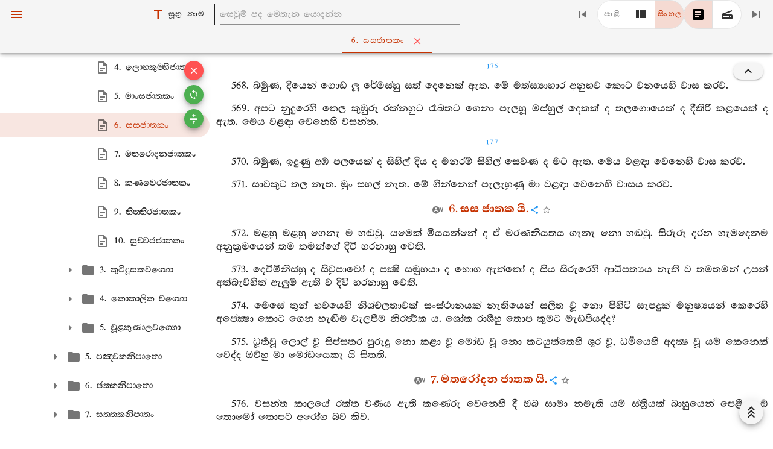

--- FILE ---
content_type: text/css; charset=utf-8
request_url: https://tipitaka.lk/css/app.30793690.css
body_size: 1877
content:
.tipitaka-tree .v-treeview-node__label{cursor:pointer}.absolute-top-right{position:absolute;top:0;right:0;display:-webkit-box;display:-ms-flexbox;display:flex;-webkit-box-orient:vertical;-webkit-box-direction:normal;-ms-flex-direction:column;flex-direction:column;-webkit-box-align:end;-ms-flex-align:end;align-items:flex-end;margin:10pt}.root[data-v-213a6e61]{cursor:pointer}.root[data-v-213a6e61]:hover{color:var(--v-info-base)}.pitaka-icon[data-v-213a6e61]{font-size:1.1em;border:1px solid;border-radius:10px}.sutta-name[data-v-213a6e61]{font-size:1.2em;color:var(--v-primary-base)}.parents[data-v-213a6e61]{text-decoration:none;font-size:1.1em}@font-face{src:local("###"),url(/fonts/UN-Abhaya.864d4723.ttf) format("truetype");font-weight:400;font-family:sinhala}@font-face{src:local("###"),url(/fonts/UN-Alakamanda-4-95.aefe9afc.ttf) format("truetype");font-weight:400;font-family:styled}@font-face{src:local("###"),url(/fonts/AbhayaLibre-SemiBold.04c18764.ttf) format("truetype");font-weight:400;font-family:heading2}#app{font-family:sinhala}.v-navigation-drawer__content{overflow-x:auto!important}.v-sheet.d-inline-flex{min-width:100%;min-height:100%}.theme--dark .contrib-logos img[data-v-651a2220]{-webkit-filter:invert(90%);filter:invert(90%)}.download-software-list img[data-v-651a2220]{height:40px;-webkit-filter:invert(95%);filter:invert(95%);margin:2px}.theme--dark .download-software-list img[data-v-651a2220]{-webkit-filter:invert(12%);filter:invert(12%)}.html .fn-number[data-v-1e438fdf]{color:var(--v-info-base);padding-right:.3rem}.html .underline[data-v-1e438fdf]{text-decoration:underline;text-decoration-color:var(--v-error-base)}.html .bold[data-v-1e438fdf],.html .fn-abbr[data-v-1e438fdf]{color:var(--v-info-base)}td.entry[data-v-3628f82e]{width:50%;vertical-align:top;position:relative;text-align:justify}.text[data-v-3628f82e]{font-family:sinhala;font-size:1.1em;line-height:130%;word-break:break-word}.heading[data-v-3628f82e]{font-family:heading2;color:var(--v-primary-base);text-align:center}.heading[level="5"][data-v-3628f82e]{font-size:1.8em}.heading[level="4"][data-v-3628f82e]{font-size:1.7em}.heading[level="3"][data-v-3628f82e]{font-size:1.6em}.heading[level="2"][data-v-3628f82e]{font-size:1.4em}.heading[level="1"][data-v-3628f82e]{font-size:1.3em}.paragraph[data-v-3628f82e]{text-indent:1.4em;padding-left:0}.gatha[data-v-3628f82e]{text-indent:0;padding-left:2.4em;text-align:left}.gatha[level="2"][data-v-3628f82e]{padding-left:5em}.unindented[data-v-3628f82e]{text-indent:0;padding-left:0;text-align:left}.centered[data-v-3628f82e]{text-align:center;font-family:heading2}.centered[level="5"][data-v-3628f82e]{font-size:2.1em}.centered[level="4"][data-v-3628f82e]{font-size:1.8em}.centered[level="3"][data-v-3628f82e]{font-size:1.5em}.centered[level="2"][data-v-3628f82e]{font-size:1.25em}.centered[level="1"][data-v-3628f82e]{font-size:1.1em}.centered[level="0"][data-v-3628f82e]{font-family:sinhala}.html .fn-pointer[data-v-3628f82e]{font-size:.9em;color:var(--v-info-base);cursor:pointer;padding:0 3px}.html .underline[data-v-3628f82e]{text-decoration:underline;text-decoration-color:var(--v-error-base)}.html .strike[data-v-3628f82e]{text-decoration:line-through;text-decoration-color:var(--v-accent-base)}.html .bold[data-v-3628f82e]{color:var(--v-info-base)}.audio-playing[data-v-3628f82e],.html .highlight[data-v-3628f82e]{background-color:var(--v-highlight-base)}.cursor-pointer[data-v-3628f82e]{cursor:pointer}.html[data-v-3628f82e] w.bottom-open{background-color:var(--v-highlight-base)}.footnotes-list[data-v-9adb9f5e]{display:-webkit-box;display:-ms-flexbox;display:flex;-webkit-box-orient:horizontal;-webkit-box-direction:normal;-ms-flex-direction:row;flex-direction:row;-ms-flex-wrap:wrap;flex-wrap:wrap;text-align:left;font-size:.9em}.footnotes-list>div[data-v-9adb9f5e]{-webkit-box-flex:1;-ms-flex:1 1 auto;flex:1 1 auto;padding:.1rem 1rem}.page-number[data-v-bea7afdc]{text-align:center;color:var(--v-info-base)}.img-holder[data-v-bea7afdc]{text-align:center}.img-holder img[data-v-bea7afdc]{width:100%;max-width:750px;-webkit-filter:grayscale(100%) contrast(90%) brightness(95%);filter:grayscale(100%) contrast(90%) brightness(95%)}.theme--dark .img-holder>img[data-v-bea7afdc]{-webkit-filter:invert(100%) contrast(70%) brightness(150%);filter:invert(100%) contrast(70%) brightness(150%)}.load-prev-page[data-v-bea7afdc]{z-index:2}.result .word[data-v-4af264f3]{color:var(--v-info-base)}.text[data-v-760fd2ec]{text-overflow:ellipsis;overflow:hidden}.bottom-sheet[data-v-441a7d1a]{position:fixed;bottom:0;width:100%;max-width:800px;left:50%;-webkit-transform:translateX(-50%);transform:translateX(-50%);z-index:10;border-top:1px solid var(--v-secondary-base)}.result .word[data-v-441a7d1a]{color:var(--v-info-base)}.search-message[data-v-441a7d1a]{font-size:.9rem}